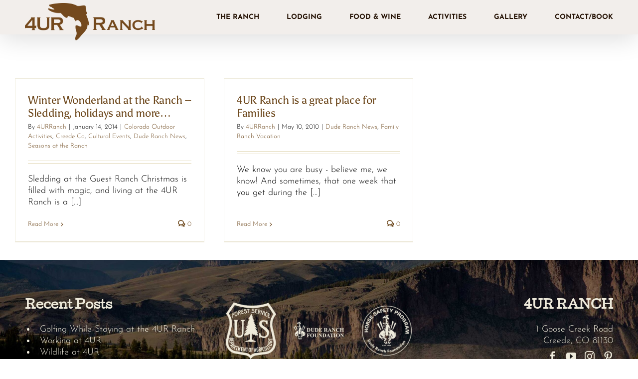

--- FILE ---
content_type: text/css
request_url: https://4urranch.com/wp-content/themes/ios-avada/style.css?ver=6.8.3
body_size: 2510
content:
/*
Theme Name: IOS Avada Child
Description: Child theme for Avada theme
Author: ThemeFusion
Author URI: https://theme-fusion.com
Template: Avada
Version: 1.0.2
Text Domain:  Avada
*/

/* Spectra color fix */
:root {
    --s-primary-color: var(--primary_color,#2091e1);
}

.featured-inn { display: block; text-align: center; margin-bottom: 15px; }

/*Move toTop button off social bar*/
#toTop { bottom:48px;  }
#toTop:focus {outline: 1pt solid blue;}


/* Blog post pad top */
 .single-post #content {
 /* padding-top: 140px; */
}

/* Sitemap, privacy, accessibility pages pad top */
/*
.page-id-5  #main, .page-id-10  #main, .privacy-policy #main {
  padding-top: 230px; 
} 
  /*

/* set footer font to match settings */
.fusion-widget-area h3 {
    font-family: var(--footer_headings_typography-font-family) !important; 
    font-weight: var(--footer_headings_typography-font-weight) !important;
    color: var(--footer_headings_typography-color) !important;
    font-size: var(--footer_headings_typography-font-size) !important;
    line-height: var(--footer_headings_typography-line-height) !important;
    letter-spacing: var(--footer_headings_typography-letter-spacing) !important;
}

/* Room gallery fixes */
.slick-next, .slick-prev {
    right: 20px;
    top: 56%;
    width: 40px;
    height: 40px;
}

.wp-block-getwid-images-slider.has-cropped-images .wp-block-getwid-images-slider__item img:hover {
    opacity: 1 !important;
    }
    
.slick-next::before, .slick-prev::before {
    font-size: 35px !important;
    }
    
.slick-dots li button::before {
    font-size: 12px;
    opacity: .5;
    }

/* Pagetop fix */
#wrapper .pagetop { width: 100%; }


.fusion-mobile-nav-holder .fusion-megamenu-icon{ display: inline-block; }
.fusion-mobile-nav-holder .menu-text { margin-left: 5px; }

.popup-handle { color:#fff !important; }

#wrapper .uagb-google-map__iframe, .post-content img, .post-content .ugb-image-box__item, .post-content .ugb-video-popup__wrapper, .post-content .ugb-feature__image{
    border: 6px solid #ffffff;
    background: #ffffff;
}

/*blockquote fixes*/

#content .wp-block-quote *{ font-size: 22px; color: #1a5632; }
#wrapper .fusion-post-content blockquote, #wrapper .post-content blockquote{
    background: rgba(255,255,255,.6);
    color: #000;
}
#wrapper .fusion-post-content blockquote cite, #wrapper .post-content blockquote cite{
    color: #000;   
}

/* hide the login/logout */
.fusion-footer .meta-item{ display: none; }
.fusion-footer .meta-login{ display: inline-block; }

/* Gravity Forms Submit Button */

 .gform_wrapper input[type=submit] {
    border: none;
    border-radius: 4px;
    display: inline-block;
    cursor: pointer;
    opacity: 1;
    background: var(--menu_highlight_background) !important;
    padding: 8px 26px;
    line-height: 1.5 !important;
    align-items: center;
    font-size: 1em;
    position: relative;
}


.gform_wrapper  input[type=submit]:hover {
    opacity: .85;
    box-shadow: none !important;
    transform: scale(1.03);
    }
    
/* not universal */
.textwidget .theform {
        padding: 10px;
}

/* 404 Page Fixes */
#content .error-message { color: #000; }

.fusion-error-page-oops .oops {
  color: var(--h1_typography-color);
}


#post-404page #fusion-checklist-1 {
list-style-type: none;
padding: 0;
margin: 0;
}

#post-404page .fusion-li-item-content {
margin-left: 17px;
display: inline;
}

#post-404page .fusion-error-page-useful-links li {
    line-height: 25px;
}

.error404 #main {
  padding-top: 14%;
  min-height: 73vh;
}

/* Lightbox fixes */
.ilightbox-button.dark.horizontal{
    background-image: url(/wp-content/themes/Avada/assets/images/iLightbox/dark-skin/arrow-next-icon-64.png) !important;
}
.ilightbox-button.ilightbox-prev-button.dark.horizontal{
    background-image: url(/wp-content/themes/Avada/assets/images/iLightbox/dark-skin/arrow-prev-icon-64.png) !important;
}
.ilightbox-loader.dark div {
    background: #000 url(/wp-content/themes/Avada/assets/images/iLightbox/dark-skin/preloader.gif) no-repeat center !important;
}
.ilightbox-close {
  background: #000 url(/wp-content/themes/Avada/assets/images/iLightbox/dark-skin/buttons.png) no-repeat 7px 6px !important;
}
.ilightbox-fullscreen{
  background: #000 url(/wp-content/themes/Avada/assets/images/iLightbox/dark-skin/buttons.png) no-repeat 6px -33px !important;
}

.page #wrapper .post-slideshow{ margin-bottom: 0; } 

#io-social-bar{ z-index: 9999 !important; }

.fusion-blog-archive{ padding-top: 20px; } 

#content .fusion-page-title-bar{
    padding-left: 0;
    padding-right: 0;
}

#wrapper .pagetop{ width: 100% !important; height: auto !important; }

.post-content .wp-block-cover, .post-slideshow{
    margin-left: calc(50% - 50vw);
    margin-right: calc(50% - 50vw);
    width: auto;
    max-width: 1000%;
}
#content .fusion-flexslider{
    margin-top: -20px;
}
#content .wp-block-image{ margin-top: 0; }
#content .uagb-column__inner-wrap{ padding: 0 !important; }
#content .wp-block-uagb-column{
     margin-right: 15px;
}
#content .wp-block-uagb-column:last-child{
    margin-right: 0px;
}

.fusion-flexslider .slides{
    float: none !important;
}

.fusion-footer .fusion-footer-widget-column{ margin-bottom: 10px !important; }
.fusion-footer .site-meta{ text-align: right; }
.fusion-footer .meta-login{ border-right: none; margin-right: 0; }

.fusion-footer .meta-item{ font-size: 12px; }
.fusion-footer .meta-last{ border-right: none; }

/* psuedo-class to be added to elements to have no border */
.noborder, .noborder img{ border: none !important; background: none !important; }

#main, .wrapper_blank #main{
    background-position: center top;
}

#wrapper .fusion-header{
    background-position: bottom center;
    background-attachment: inherit;
}

/* columns */

.two-col{
    columns: 2;
    -webkit-columns: 2;
    -moz-columns: 2;
}

.three-col{
    columns: 3;
    -webkit-columns: 3;
    -moz-columns: 3;
}

/* q blog feed items */
.q_recent_posts li{
    clear: both;
    list-style: disc;
    padding-left: 10px;
    margin-left: 20px;
}
.q_recent_posts li img{
    float: left;
    max-width: 75px;
    margin-right: 10px;
    margin-bottom: 10px;
    border: 2px solid #fff;
}

.io-specials-title{ display: none; }
.io-specials-search{ text-align: center; }

#side-header .fusion-header-tagline{
    margin-top: 10px;
    color: #000;
}
#side-header .side-header-content-1, #side-header .side-header-content-2{
    margin-top: 10px;
    color: #000;
}

#side-header .side-header-content *{ 
    font-size: 16px !important; 
    text-align: center !important;
}
#side-header .side-header-content-2{ margin-top: 0; }

/* #content .ugb-image-box__item { text-shadow: 0 0 5px #000; } */

.ei-slider-thumbs{ display: none !important; }
.ei-title { text-shadow: 0 0 3px #000; text-align: center; }

.fusion-secondary-header, .fusion-secondary-header a, 
.fusion-secondary-header a:hover{ 
    color: #fff !important;
    font-size: 16px;
}

.fusion-is-sticky .fusion-header .fusion-main-menu{
    margin-top: 0;
}
.type-post { padding-top: 20px; }

/*fix for ada compliance on link boxes block */
a.ugb-image-box__overlay, a.ugb-video-popup__overlay{
    font-size: 0;
} 

.cf:before,
.cf:after {
  content: " "; /* 1 */
  display: table; /* 2 */
}

.cf:after {
  clear: both;
}

@media screen and (max-width:700px) {
.ugb-container__content-wrapper { padding: 25px 0; }
}

@media (max-width: 800px) {
.fusion-footer .site-meta{ 
  text-align:center !important;
 }
}
@media only screen and (max-width: 1100px) { 
    .fusion-mobile-menu-design-flyout .fusion-alignright{ display: none; }
 
}
@media only screen and (max-width: 600px) { 
    
       .ilightbox-toolbar{ display: none !important; }
       .ugb-image-box, .wp-block-ugb-container, .ugb-container__side, .uagb-section__wrap { padding-top: 10px !important; padding-bottom: 10px !important; }
        .blocks-gallery-item__caption{ display: none; }
    
}